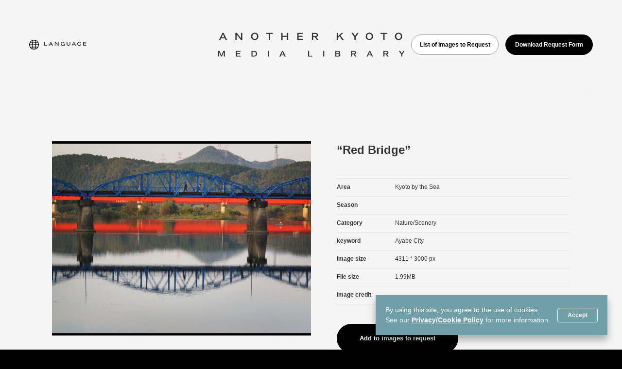

--- FILE ---
content_type: text/html; charset=UTF-8
request_url: https://media.kyototourism.org/en/photos/4954/
body_size: 4997
content:
<!DOCTYPE html>
<html lang="en-US" class="prod en" prefix="og: http://ogp.me/ns#">
<head>
	<meta charset="UTF-8">
	<meta http-equiv="X-UA-Compatible" content="IE=edge">
	<meta name="viewport" content="width=device-width, initial-scale=1">
	<meta name="format-detection" content="telephone=no">
	<link rel="icon" href="https://media.kyototourism.org/wp/wp-content/themes/kyototourism_media/favicon.ico?=20210205">
	<meta name='robots' content='max-image-preview:large' />
	<style>img:is([sizes="auto" i], [sizes^="auto," i]) { contain-intrinsic-size: 3000px 1500px }</style>
	<link rel="alternate" hreflang="en" href="https://media.kyototourism.org/en/photos/4954/" />
<style id='classic-theme-styles-inline-css' type='text/css'>
/*! This file is auto-generated */
.wp-block-button__link{color:#fff;background-color:#32373c;border-radius:9999px;box-shadow:none;text-decoration:none;padding:calc(.667em + 2px) calc(1.333em + 2px);font-size:1.125em}.wp-block-file__button{background:#32373c;color:#fff;text-decoration:none}
</style>
<style id='global-styles-inline-css' type='text/css'>
:root{--wp--preset--aspect-ratio--square: 1;--wp--preset--aspect-ratio--4-3: 4/3;--wp--preset--aspect-ratio--3-4: 3/4;--wp--preset--aspect-ratio--3-2: 3/2;--wp--preset--aspect-ratio--2-3: 2/3;--wp--preset--aspect-ratio--16-9: 16/9;--wp--preset--aspect-ratio--9-16: 9/16;--wp--preset--color--black: #000000;--wp--preset--color--cyan-bluish-gray: #abb8c3;--wp--preset--color--white: #ffffff;--wp--preset--color--pale-pink: #f78da7;--wp--preset--color--vivid-red: #cf2e2e;--wp--preset--color--luminous-vivid-orange: #ff6900;--wp--preset--color--luminous-vivid-amber: #fcb900;--wp--preset--color--light-green-cyan: #7bdcb5;--wp--preset--color--vivid-green-cyan: #00d084;--wp--preset--color--pale-cyan-blue: #8ed1fc;--wp--preset--color--vivid-cyan-blue: #0693e3;--wp--preset--color--vivid-purple: #9b51e0;--wp--preset--gradient--vivid-cyan-blue-to-vivid-purple: linear-gradient(135deg,rgba(6,147,227,1) 0%,rgb(155,81,224) 100%);--wp--preset--gradient--light-green-cyan-to-vivid-green-cyan: linear-gradient(135deg,rgb(122,220,180) 0%,rgb(0,208,130) 100%);--wp--preset--gradient--luminous-vivid-amber-to-luminous-vivid-orange: linear-gradient(135deg,rgba(252,185,0,1) 0%,rgba(255,105,0,1) 100%);--wp--preset--gradient--luminous-vivid-orange-to-vivid-red: linear-gradient(135deg,rgba(255,105,0,1) 0%,rgb(207,46,46) 100%);--wp--preset--gradient--very-light-gray-to-cyan-bluish-gray: linear-gradient(135deg,rgb(238,238,238) 0%,rgb(169,184,195) 100%);--wp--preset--gradient--cool-to-warm-spectrum: linear-gradient(135deg,rgb(74,234,220) 0%,rgb(151,120,209) 20%,rgb(207,42,186) 40%,rgb(238,44,130) 60%,rgb(251,105,98) 80%,rgb(254,248,76) 100%);--wp--preset--gradient--blush-light-purple: linear-gradient(135deg,rgb(255,206,236) 0%,rgb(152,150,240) 100%);--wp--preset--gradient--blush-bordeaux: linear-gradient(135deg,rgb(254,205,165) 0%,rgb(254,45,45) 50%,rgb(107,0,62) 100%);--wp--preset--gradient--luminous-dusk: linear-gradient(135deg,rgb(255,203,112) 0%,rgb(199,81,192) 50%,rgb(65,88,208) 100%);--wp--preset--gradient--pale-ocean: linear-gradient(135deg,rgb(255,245,203) 0%,rgb(182,227,212) 50%,rgb(51,167,181) 100%);--wp--preset--gradient--electric-grass: linear-gradient(135deg,rgb(202,248,128) 0%,rgb(113,206,126) 100%);--wp--preset--gradient--midnight: linear-gradient(135deg,rgb(2,3,129) 0%,rgb(40,116,252) 100%);--wp--preset--font-size--small: 13px;--wp--preset--font-size--medium: 20px;--wp--preset--font-size--large: 36px;--wp--preset--font-size--x-large: 42px;--wp--preset--spacing--20: 0.44rem;--wp--preset--spacing--30: 0.67rem;--wp--preset--spacing--40: 1rem;--wp--preset--spacing--50: 1.5rem;--wp--preset--spacing--60: 2.25rem;--wp--preset--spacing--70: 3.38rem;--wp--preset--spacing--80: 5.06rem;--wp--preset--shadow--natural: 6px 6px 9px rgba(0, 0, 0, 0.2);--wp--preset--shadow--deep: 12px 12px 50px rgba(0, 0, 0, 0.4);--wp--preset--shadow--sharp: 6px 6px 0px rgba(0, 0, 0, 0.2);--wp--preset--shadow--outlined: 6px 6px 0px -3px rgba(255, 255, 255, 1), 6px 6px rgba(0, 0, 0, 1);--wp--preset--shadow--crisp: 6px 6px 0px rgba(0, 0, 0, 1);}:where(.is-layout-flex){gap: 0.5em;}:where(.is-layout-grid){gap: 0.5em;}body .is-layout-flex{display: flex;}.is-layout-flex{flex-wrap: wrap;align-items: center;}.is-layout-flex > :is(*, div){margin: 0;}body .is-layout-grid{display: grid;}.is-layout-grid > :is(*, div){margin: 0;}:where(.wp-block-columns.is-layout-flex){gap: 2em;}:where(.wp-block-columns.is-layout-grid){gap: 2em;}:where(.wp-block-post-template.is-layout-flex){gap: 1.25em;}:where(.wp-block-post-template.is-layout-grid){gap: 1.25em;}.has-black-color{color: var(--wp--preset--color--black) !important;}.has-cyan-bluish-gray-color{color: var(--wp--preset--color--cyan-bluish-gray) !important;}.has-white-color{color: var(--wp--preset--color--white) !important;}.has-pale-pink-color{color: var(--wp--preset--color--pale-pink) !important;}.has-vivid-red-color{color: var(--wp--preset--color--vivid-red) !important;}.has-luminous-vivid-orange-color{color: var(--wp--preset--color--luminous-vivid-orange) !important;}.has-luminous-vivid-amber-color{color: var(--wp--preset--color--luminous-vivid-amber) !important;}.has-light-green-cyan-color{color: var(--wp--preset--color--light-green-cyan) !important;}.has-vivid-green-cyan-color{color: var(--wp--preset--color--vivid-green-cyan) !important;}.has-pale-cyan-blue-color{color: var(--wp--preset--color--pale-cyan-blue) !important;}.has-vivid-cyan-blue-color{color: var(--wp--preset--color--vivid-cyan-blue) !important;}.has-vivid-purple-color{color: var(--wp--preset--color--vivid-purple) !important;}.has-black-background-color{background-color: var(--wp--preset--color--black) !important;}.has-cyan-bluish-gray-background-color{background-color: var(--wp--preset--color--cyan-bluish-gray) !important;}.has-white-background-color{background-color: var(--wp--preset--color--white) !important;}.has-pale-pink-background-color{background-color: var(--wp--preset--color--pale-pink) !important;}.has-vivid-red-background-color{background-color: var(--wp--preset--color--vivid-red) !important;}.has-luminous-vivid-orange-background-color{background-color: var(--wp--preset--color--luminous-vivid-orange) !important;}.has-luminous-vivid-amber-background-color{background-color: var(--wp--preset--color--luminous-vivid-amber) !important;}.has-light-green-cyan-background-color{background-color: var(--wp--preset--color--light-green-cyan) !important;}.has-vivid-green-cyan-background-color{background-color: var(--wp--preset--color--vivid-green-cyan) !important;}.has-pale-cyan-blue-background-color{background-color: var(--wp--preset--color--pale-cyan-blue) !important;}.has-vivid-cyan-blue-background-color{background-color: var(--wp--preset--color--vivid-cyan-blue) !important;}.has-vivid-purple-background-color{background-color: var(--wp--preset--color--vivid-purple) !important;}.has-black-border-color{border-color: var(--wp--preset--color--black) !important;}.has-cyan-bluish-gray-border-color{border-color: var(--wp--preset--color--cyan-bluish-gray) !important;}.has-white-border-color{border-color: var(--wp--preset--color--white) !important;}.has-pale-pink-border-color{border-color: var(--wp--preset--color--pale-pink) !important;}.has-vivid-red-border-color{border-color: var(--wp--preset--color--vivid-red) !important;}.has-luminous-vivid-orange-border-color{border-color: var(--wp--preset--color--luminous-vivid-orange) !important;}.has-luminous-vivid-amber-border-color{border-color: var(--wp--preset--color--luminous-vivid-amber) !important;}.has-light-green-cyan-border-color{border-color: var(--wp--preset--color--light-green-cyan) !important;}.has-vivid-green-cyan-border-color{border-color: var(--wp--preset--color--vivid-green-cyan) !important;}.has-pale-cyan-blue-border-color{border-color: var(--wp--preset--color--pale-cyan-blue) !important;}.has-vivid-cyan-blue-border-color{border-color: var(--wp--preset--color--vivid-cyan-blue) !important;}.has-vivid-purple-border-color{border-color: var(--wp--preset--color--vivid-purple) !important;}.has-vivid-cyan-blue-to-vivid-purple-gradient-background{background: var(--wp--preset--gradient--vivid-cyan-blue-to-vivid-purple) !important;}.has-light-green-cyan-to-vivid-green-cyan-gradient-background{background: var(--wp--preset--gradient--light-green-cyan-to-vivid-green-cyan) !important;}.has-luminous-vivid-amber-to-luminous-vivid-orange-gradient-background{background: var(--wp--preset--gradient--luminous-vivid-amber-to-luminous-vivid-orange) !important;}.has-luminous-vivid-orange-to-vivid-red-gradient-background{background: var(--wp--preset--gradient--luminous-vivid-orange-to-vivid-red) !important;}.has-very-light-gray-to-cyan-bluish-gray-gradient-background{background: var(--wp--preset--gradient--very-light-gray-to-cyan-bluish-gray) !important;}.has-cool-to-warm-spectrum-gradient-background{background: var(--wp--preset--gradient--cool-to-warm-spectrum) !important;}.has-blush-light-purple-gradient-background{background: var(--wp--preset--gradient--blush-light-purple) !important;}.has-blush-bordeaux-gradient-background{background: var(--wp--preset--gradient--blush-bordeaux) !important;}.has-luminous-dusk-gradient-background{background: var(--wp--preset--gradient--luminous-dusk) !important;}.has-pale-ocean-gradient-background{background: var(--wp--preset--gradient--pale-ocean) !important;}.has-electric-grass-gradient-background{background: var(--wp--preset--gradient--electric-grass) !important;}.has-midnight-gradient-background{background: var(--wp--preset--gradient--midnight) !important;}.has-small-font-size{font-size: var(--wp--preset--font-size--small) !important;}.has-medium-font-size{font-size: var(--wp--preset--font-size--medium) !important;}.has-large-font-size{font-size: var(--wp--preset--font-size--large) !important;}.has-x-large-font-size{font-size: var(--wp--preset--font-size--x-large) !important;}
:where(.wp-block-post-template.is-layout-flex){gap: 1.25em;}:where(.wp-block-post-template.is-layout-grid){gap: 1.25em;}
:where(.wp-block-columns.is-layout-flex){gap: 2em;}:where(.wp-block-columns.is-layout-grid){gap: 2em;}
:root :where(.wp-block-pullquote){font-size: 1.5em;line-height: 1.6;}
</style>
<link rel='stylesheet' id='kytotourism-media-style-css' href='https://media.kyototourism.org/wp/wp-content/themes/kyototourism_media/assets/css/style_media.css?ver=1.0.0' type='text/css' media='all' />
<script type="text/javascript" src="https://media.kyototourism.org/wp/wp-content/themes/kyototourism_media/assets/js/lazyImage.js?ver=1.0.0" id="lazy-image-js"></script>
<script type="text/javascript" src="https://media.kyototourism.org/wp/wp-includes/js/jquery/jquery.min.js?ver=3.7.1" id="jquery-core-js"></script>
<script type="text/javascript" src="https://media.kyototourism.org/wp/wp-includes/js/jquery/jquery-migrate.min.js?ver=3.4.1" id="jquery-migrate-js"></script>
<link rel="canonical" href="https://media.kyototourism.org/en/photos/4954/" />
<link rel='shortlink' href='https://media.kyototourism.org/en/?p=4954' />
<meta name="generator" content="WPML ver:4.7.6 stt:1,28;" />

<title>&#8220;Red Bridge&#8221; | Photos | Another Kyoto Media Library</title>
<meta property="og:site_name" content=" Another Kyoto Media Library">
<meta property="og:image" content=" https://media.kyototourism.org/wp/wp-content/themes/kyototourism_media/assets/images/common/ogp.jpg">
<meta property="og:type" content="article">
<meta property="og:title" content=" &#8220;Red Bridge&#8221; | Photos | Another Kyoto Media Library">
<meta property="og:description" content=" Beyond the city, Kyoto Prefecture stretches north through the forest to the sea. Come experience all the charms that Kyoto has to offer for yourself, and discover a Kyoto you never knew.">
<meta property="og:url" content=" https://media.kyototourism.org/en/photos/4954/">
<meta property="fb:app_id" content=" ">
<meta property="twitter:card" content="summary">
<meta property="twitter:domain" content=" media.kyototourism.org">
<meta property="twitter:title" content=" &#8220;Red Bridge&#8221; | Photos | Another Kyoto Media Library">
<!-- Google Tag Manager -->
<script>(function(w,d,s,l,i){w[l]=w[l]||[];w[l].push({'gtm.start':
new Date().getTime(),event:'gtm.js'});var f=d.getElementsByTagName(s)[0],
j=d.createElement(s),dl=l!='dataLayer'?'&l='+l:'';j.async=true;j.src=
'https://www.googletagmanager.com/gtm.js?id='+i+dl;f.parentNode.insertBefore(j,f);
})(window,document,'script','dataLayer','GTM-KLJLQV4');</script>
<!-- End Google Tag Manager -->
</head>
<body class="wp-singular photos-template-default single single-photos postid-4954 wp-theme-kyototourism_media" data-dir="https://media.kyototourism.org/wp/wp-content/themes/kyototourism_media">
<!-- Google Tag Manager (noscript) -->
<noscript><iframe src="https://www.googletagmanager.com/ns.html?id=GTM-KLJLQV4"
height="0" width="0" style="display:none;visibility:hidden"></iframe></noscript>
<!-- End Google Tag Manager (noscript) -->
<noscript>
	<div id="cookie-banner-nojs" class="cookie-banner-nojs">
		<div class="cookie-banner-body">
			<p class="cookie-banner-text">By using this site, you agree to the use of cookies.<br class="is-disabled-mobile">See our <a href="https://media.kyototourism.org/en/privacypolicy/">Privacy/Cookie Policy</a> for more information.</p>
		</div>
	</div>
</noscript>
<div id="cookie-banner" class="cookie-banner ">
	<div class="cookie-banner-body">
		<p class="cookie-banner-text">By using this site, you agree to the use of cookies.<br class="is-disabled-mobile">See our <a href="https://media.kyototourism.org/en/privacypolicy/">Privacy/Cookie Policy</a> for more information.</p>
		<div class="cookie-banner-button-block">
			<button class="button js-cookie-banner-button">Accept</button>
		</div>
	</div>
</div>
	<div class="site-header">
		<header class="header header-media">
  <nav class="navbar" role="navigation" aria-label="main navigation">
    <div class="navbar-brand">
			<a class="navbar-logo" href="https://media.kyototourism.org/en/">
			<span><img src="https://media.kyototourism.org/wp/wp-content/themes/kyototourism_media/assets/images/common/logo-media.png" alt="Another Kyoto Media Library"></span>
      </a>
      <div class="navbar-left">
				<div class="lang-area">
					<div class="lang-area-trigger">
						<button role="button" class="navbar-lang js-lang-area-button" aria-label="menu" aria-expanded="false" data-target="navbarBasicExample">
							<span class="lang-img"><img src="https://media.kyototourism.org/wp/wp-content/themes/kyototourism_media/assets/images/common/icon_lang_b.png" alt="language"></span>
							<span class="lang-txt"><span class="inner">language</span></span>
						</button>
					</div>
					<div class="lang-area-menu" id="lang-area-menu" role="menu">
						<div class="lang-area-content">
							<button role="button" class="lang-area-menu-close" aria-label="" aria-expanded="false" data-target=""></button>
							<ul><li class="current en"><a href="https://media.kyototourism.org/en/photos/4954/">English</a></li>						</div>
					</div>
				</div>

      </div>
			<div class="navbar-right">
				<ul class="buttons">
					<li><a href="https://media.kyototourism.org/en/photo_list/" class="button is-small is-rounded is-white">List of Images to Request</a></li>
					<li><a href="https://media.kyototourism.org/en/request/" class="button is-small is-rounded is-black">Download Request Form</a></li>
				</ul>
			</div>
    </div>

  </nav>
</header>
	</div>
  <main class="main">

<div class="page-header--media" role="presentation">
	<div class="inner"></div>
</div>
<section class="single-area">
  <div class="single-content">
    <div class="single-img">
			<div class="image">
									<img width="1024" height="713" src="https://media.kyototourism.org/wp/wp-content/uploads/2021/03/PH271_1-1024x713.jpg" class="figure-img wp-post-image" alt="&#8220;Red Bridge&#8221;" decoding="async" fetchpriority="high" srcset="https://media.kyototourism.org/wp/wp-content/uploads/2021/03/PH271_1-scaled.jpg 1024w, https://media.kyototourism.org/wp/wp-content/uploads/2021/03/PH271_1-300x209.jpg 300w, https://media.kyototourism.org/wp/wp-content/uploads/2021/03/PH271_1-768x534.jpg 768w" sizes="(max-width: 1024px) 100vw, 1024px" />							</div>
    </div>
    <div class="single-txt">
			<h1 class="single-title">&#8220;Red Bridge&#8221;</h1>
      <dl class="single-data">
				<div class="single-data-list">
          <dt class="single-data-term">Area</dt>
					<dd class="single-data-desc">
												<span>Kyoto by the Sea</span>
											</dd>
				</div>
				<div class="single-data-list">
          <dt class="single-data-term">Season</dt>
					<dd class="single-data-desc">
											</dd>
				</div>
				<div class="single-data-list">
          <dt class="single-data-term">Category</dt>
					<dd class="single-data-desc">
												<span>Nature/Scenery</span>
											</dd>
				</div>
				<div class="single-data-list">
          <dt class="single-data-term">keyword</dt>
					<dd class="single-data-desc">
					Ayabe City					</dd>
				</div>
				<div class="single-data-list">
          <dt class="single-data-term">Image size</dt>
					<dd class="single-data-desc">
					4311 * 3000 px					</dd>
				</div>
				<div class="single-data-list">
          <dt class="single-data-term">File size</dt>
					<dd class="single-data-desc">
					1.99MB					</dd>
				</div>
				<div class="single-data-list">
          <dt class="single-data-term">Image credit</dt>
					<dd class="single-data-desc">
										</dd>
				</div>

      </dl>
			<div class="single-buttons">
				<script>
				window.photo_post_data = {
				post_id : '4954',
				post_title : '&#8220;Red Bridge&#8221;',
				post_permalink : 'https://media.kyototourism.org/en/photos/4954/'
				}
				</script>
				<div class="buttons">
										<button class="button is-black is-rounded is-medium js-button-add-to-photo_list js-modal-button" data-phpto_post_title="&#8220;Red Bridge&#8221;" data-target="modal" aria-haspopup="true" disabled><span class="btntxt">Add to images to request</span></button>
					<a href="https://media.kyototourism.org/en/" class="button is-white is-rounded is-medium"><span class="btntxt">Return to image list</span></a>
				</div>
			</div>
    </div>
  </div>
</section>
</main>
<footer class="footer">
  <div id="navbarBasicExample" class="navbar-menu">
    <div class="navbar-start">
      <div class="navbaar-center">
			<ul class="menu-footer">
	<li><a href="https://media.kyototourism.org/en/photo_list/" class="navbar-item">List of Images to Request</a></li>
	<li><a href="https://media.kyototourism.org/en/usage/" class="navbar-item">Usage Guide</a></li>
	<li><a href="https://media.kyototourism.org/en/terms/" class="navbar-item">Usage Agreement</a></li>
  <li><a href="https://media.kyototourism.org/en/request/" class="navbar-item">Download Request Form</a></li>
  <li><a href="https://media.kyototourism.org/en/privacypolicy/" class="navbar-item">Privacy/Cookie Policy</a></li>
</ul>
      </div>
    </div>
  </div>
  <p class="copy">Copyright ©  All rights reserved.</p>
</footer>
	<!-- modal component -->
<div class="modal">
  <div class="modal-background js-modal-background"></div>
  <div class="modal-content">
    <div id="app">
    </div>
		<button class="modal-close is-large js-modal-close-button" aria-label="close"></button>
  </div>
</div>
<!-- modal component -->
<script type="speculationrules">
{"prefetch":[{"source":"document","where":{"and":[{"href_matches":"\/en\/*"},{"not":{"href_matches":["\/wp\/wp-*.php","\/wp\/wp-admin\/*","\/wp\/wp-content\/uploads\/*","\/wp\/wp-content\/*","\/wp\/wp-content\/plugins\/*","\/wp\/wp-content\/themes\/kyototourism_media\/*","\/en\/*\\?(.+)"]}},{"not":{"selector_matches":"a[rel~=\"nofollow\"]"}},{"not":{"selector_matches":".no-prefetch, .no-prefetch a"}}]},"eagerness":"conservative"}]}
</script>
<script type="text/javascript" src="https://media.kyototourism.org/wp/wp-content/themes/kyototourism_media/assets/js/common_photos.js?ver=1.0.0" id="kytotourism-media-common-js"></script>
<script type="text/javascript" src="https://media.kyototourism.org/wp/wp-content/themes/kyototourism_media/assets/js/photos.js?ver=1.0.0" id="kytotourism-media-photos-js"></script>
</body>
</html>
